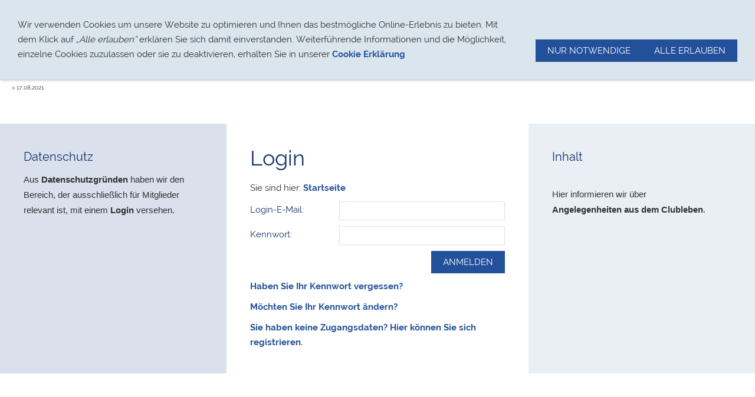

--- FILE ---
content_type: text/html; charset=utf-8
request_url: http://www.ycvh.info/common/special/login.html?ngtargetuid=w7e3207110e2f3e11665080804161471
body_size: 24789
content:
<!DOCTYPE html>

<html lang="de" class="sqr">
	<head>
		<meta charset="UTF-8">
		<title>Login</title>
		<meta name="viewport" content="width=device-width, initial-scale=1.0">
		<link rel="canonical" href="https://www.ycvh.info/common/special/login.html">
		<meta name="generator" content="SIQUANDO Pro (#4349-1135)">
		<meta name="keywords" content="Yacht-Club, Yachtclub, Segelverein, Hagenburger Segelverein, ycvh.de, Hagenburg, Jubiläumsball, 50 Jahre YCvH">
		<link rel="stylesheet" href="../../classes/plugins/ngpluginlightbox/css/">
		<link rel="stylesheet" href="../../classes/plugins/ngplugintypography/css/">
		<link rel="stylesheet" href="../../classes/plugins/ngpluginlazyload/css/style.css">
		<link rel="stylesheet" href="../../classes/plugins/ngplugincookiewarning/css/">
		<link rel="stylesheet" href="../../classes/plugins/ngpluginlayout/ngpluginlayoutflexr/css/">
		<link rel="stylesheet" href="../../classes/plugins/ngpluginparagraph/ngpluginparagraphtext/css/sqrstyle.css">
		<link rel="stylesheet" href="../../classes/plugins/ngpluginparagraph/ngpluginparagraphlogin/css/">
		<script src="../../js/jquery.js"></script>
		<script src="../../classes/plugins/ngpluginlightbox/js/lightbox.js"></script>
		<script src="../../classes/plugins/ngpluginlazyload/js/lazyload.js"></script>
		<script src="../../classes/plugins/ngpluginprotectpictures/js/protectpictures.js"></script>
		<script src="../../classes/plugins/ngplugincookiewarning/js/"></script>
		<script src="../../classes/plugins/ngpluginlayout/ngpluginlayoutflexr/js/dropdown.js"></script>
		<script src="../../classes/plugins/ngpluginlayout/ngpluginlayoutflexr/js/searchbox.js"></script>
	</head>
	<body>




<div id="outercontainer">

    <div id="filltop">

        

        
        
                    <div id="navplaceholder"></div>
        

                    <div id="navcontainer">
                                <div id="nav" class="sqrnav">

    <div>
        <a href="#" class="sqrnavhide">Navigation ausblenden</a>
        <a href="#" class="sqrnavshow">Navigation einblenden</a>
            </div>

    <ul>

        
        <li class="sqrnavhome"><a href="../../" title="Startseite"><span>Startseite</span></a></li>
<li><a href="../../content/ueber-uns/"><span><svg     width="64" height="64" viewBox="0 0 64.00 64.00" enable-background="new 0 0 64.00 64.00" xml:space="preserve" class="sqpnavicon">
	<path fill="currentColor" d="M 32.0025,28.9163C 30.2948,28.9163 28.9222,30.2889 28.9222,31.9966C 28.9222,33.703 30.2948,35.0755 32.0025,35.0755C 33.7088,35.0755 35.0814,33.703 35.0814,31.9966C 35.0814,30.2889 33.7088,28.9163 32.0025,28.9163 Z M 32.0025,3.99654C 16.5465,3.99654 4.00241,16.5406 4.00241,31.9966C 4.00241,47.4513 16.5465,59.9967 32.0025,59.9967C 47.4571,59.9967 60.0026,47.4513 60.0026,31.9966C 60.0026,16.5406 47.4571,3.99654 32.0025,3.99654 Z M 38.1331,38.1273L 15.2024,48.7967L 25.8707,25.8648L 48.8025,15.1966L 38.1331,38.1273 Z "/>
</svg>Über uns</span></a>
<ul>
<li><a href="../../content/ueber-uns/ankerplatz/"><span><svg     width="64" height="64" viewBox="0 0 64.00 64.00" enable-background="new 0 0 64.00 64.00" xml:space="preserve" class="sqpnavicon">
	<path fill="currentColor" d="M 44.7883,25.8391L 34.0376,9.73705C 33.5725,9.05045 32.7851,8.70633 32.0001,8.70633C 31.2152,8.70633 30.4289,9.05045 29.9626,9.76229L 19.2119,25.8391L 7.45465,25.8391C 6.10513,25.8391 5.00011,26.9441 5.00011,28.2936C 5.00011,28.5141 5.02415,28.736 5.09831,28.9563L 11.3331,51.71C 11.8976,53.7716 13.7876,55.2936 16.0456,55.2936L 47.9547,55.2936C 50.2126,55.2936 52.1016,53.7716 52.6912,51.71L 58.9282,28.9563L 59.0001,28.2936C 59.0001,26.9441 57.8951,25.8391 56.5456,25.8391L 44.7883,25.8391 Z M 24.6365,25.8391L 32.0001,15.0393L 39.3637,25.8391L 24.6365,25.8391 Z M 32.0001,45.4754C 29.2999,45.4754 27.091,43.2654 27.091,40.5664C 27.091,37.8673 29.2999,35.6573 32.0001,35.6573C 34.6991,35.6573 36.9092,37.8673 36.9092,40.5664C 36.9092,43.2654 34.6991,45.4754 32.0001,45.4754 Z "/>
</svg>Gastronomie "Ankerplatz"</span></a></li>
<li><a href="../../content/ueber-uns/informationen/"><span><svg     width="64" height="64" viewBox="0 0 64.00 64.00" enable-background="new 0 0 64.00 64.00" xml:space="preserve" class="sqpnavicon">
	<path fill="currentColor" d="M 29.2026,45.9964L 34.8027,45.9964L 34.8027,29.1964L 29.2026,29.1964L 29.2026,45.9964 Z M 32.0027,3.99629C 16.5466,3.99629 4.00257,16.5404 4.00257,31.9964C 4.00257,47.451 16.5466,59.9964 32.0027,59.9964C 47.4573,59.9964 60.0027,47.451 60.0027,31.9964C 60.0027,16.5404 47.4573,3.99629 32.0027,3.99629 Z M 32.0027,54.3964C 19.6541,54.3964 9.60259,44.3449 9.60259,31.9964C 9.60259,19.6478 19.6541,9.59631 32.0027,9.59631C 44.3512,9.59631 54.4027,19.6478 54.4027,31.9964C 54.4027,44.3449 44.3512,54.3964 32.0027,54.3964 Z M 29.2026,23.5963L 34.8027,23.5963L 34.8027,17.9963L 29.2026,17.9963L 29.2026,23.5963 Z "/>
</svg>Informationen</span></a></li>
<li><a href="../../content/ueber-uns/time-line/"><span>Time-Line / Chronik</span></a></li>
</ul>
</li>
<li><a href="../../content/jugendarbeit/"><span><svg     width="64" height="64" viewBox="0 0 64.00 64.00" enable-background="new 0 0 64.00 64.00" xml:space="preserve" class="sqpnavicon">
	<path fill="currentColor" d="M 43.2169,41.4879C 46.5904,42.6566 48.7349,45.7892 48.7349,49.3434L 45.3494,49.3434L 15.241,49.3434C 15.241,46.7289 16.3374,44.3073 18.4458,42.753C 20.253,41.4036 22.253,41.1988 24.4217,40.753C 25.2289,40.5843 27.241,40.1987 27.4819,39.2831C 27.7229,38.3675 27.6988,37.3554 27.7108,36.4157C 27.7229,36.1024 27.6145,36.0784 27.3976,35.8374C 26.9638,35.3433 26.5904,34.8012 26.4097,34.1627C 26.1446,33.2108 26.0361,32.2108 25.9397,31.235C 24.8434,31.5362 24.6747,29.3313 24.4819,28.7168C 24.3494,28.2832 23.7229,25.8012 24.8916,26.1506C 24.5301,25.5 24.4096,24.6928 24.3253,23.9699C 24.1325,22.3795 24.0843,20.7289 24.6627,19.2108C 25.8675,16.0904 29.0964,14.5482 32.3133,14.6566C 35.4819,14.753 38.482,16.5121 39.4578,19.6446C 39.9277,21.1506 39.8313,22.8374 39.5903,24.3795C 39.5061,24.9699 39.3856,25.6205 39.0844,26.1506C 40.3373,25.765 39.5301,28.5844 39.3976,28.994C 39.2169,29.5843 39.0844,31.5241 38.0362,31.235C 37.9157,32.4639 37.8554,33.9217 37.2048,35.006C 37.0362,35.2831 36.265,35.9216 36.265,36.2228L 36.3012,37.5964C 36.3373,38.1747 36.3373,38.8253 36.5301,39.3795C 36.735,39.9458 37.7108,40.1506 38.2048,40.3192C 39.8313,40.8855 41.5904,40.9216 43.2169,41.4879 Z M 18.4096,40.006C 17.3253,40.5723 16.3253,41.3554 15.506,42.2591C 15.3373,42.4398 14.7349,43.5602 14.5783,43.5602L 11.6024,43.5602L 5,43.5602C 5,41.1506 6.56626,39.4397 8.67469,38.741C 9.43371,38.488 11.9518,38.259 12.2891,37.3915C 12.506,36.8374 12.3976,36.0784 12.3615,35.488C 11.1566,35.5843 9.46989,35.3434 8.46985,34.6326C 8.20483,34.4519 8.87954,33.5844 9.01202,33.2349C 9.18074,32.7771 9.28916,32.3072 9.36147,31.8253C 9.51807,30.7048 9.46989,29.5723 9.43371,28.4518C 9.37346,26.4879 9.31322,24.3434 10.4217,22.6205C 11.4217,21.0543 13.1928,20.4398 14.9879,20.4398C 17.8916,20.4398 20.1687,21.9217 20.7108,24.8735C 21.0723,26.8012 20.7711,28.753 20.8915,30.6928C 20.9518,31.6807 21.1325,32.6686 21.5421,33.5722C 21.6747,33.8615 22.1807,34.3916 21.8916,34.6085L 21.1084,35.018C 20.4578,35.2711 19.759,35.4157 19.0723,35.5C 18.9036,35.5241 18.1446,35.476 18.0241,35.5964C 17.8554,35.753 17.9759,36.7169 17.9879,36.9337C 18.0241,37.4157 18.1446,37.5723 18.5783,37.741C 19.2771,38.0181 20.9397,38.1386 21.4217,38.753C 21.6747,39.0783 21.5181,39.3073 21.1807,39.3434C 20.3012,39.4277 19.4217,39.5241 18.6024,39.9097L 18.506,39.9578L 18.4096,40.006 Z M 55.2771,38.729C 57.3976,39.4277 58.9759,41.1506 59,43.5722L 49.3373,43.5722C 49.0722,42.6084 48.0964,41.8133 47.3735,41.2228C 46.4096,40.4397 45.3132,39.7531 44.0722,39.5241C 43.6867,39.4519 42.1325,39.6446 42.494,38.8734C 42.7349,38.3554 43.5542,38.3193 44.0481,38.1868C 44.5301,38.0542 45.8192,37.8856 45.9518,37.2952C 45.9879,37.1386 46.0723,35.6204 45.9518,35.6204C 45.2289,35.5964 44.506,35.5 43.8072,35.3314C 43.3493,35.2229 42.8915,35.0783 42.4699,34.8614C 41.7108,34.4759 42.1445,34.247 42.4457,33.5964C 44.1927,29.7169 41.1807,22.9458 46.2892,20.8976C 48.0603,20.1747 50.506,20.2109 52.1567,21.235C 53.9879,22.3675 54.518,24.5723 54.5663,26.5844C 54.6265,29.0061 54.0361,31.8012 55.3494,34.0061C 55.5904,34.4156 55.8072,34.4639 55.3373,34.7409L 54.6988,35.0301C 54.2288,35.1987 53.7469,35.2952 53.253,35.3675C 52.7108,35.4397 52.1325,35.5241 51.6024,35.476C 51.5662,35.9819 51.3735,37.0542 51.7228,37.4759C 52.4216,38.3193 54.3012,38.4156 55.2771,38.729 Z "/>
</svg>Jugendarbeit</span></a>
<ul>
<li><a href="../../content/jugendarbeit/trainingsplan-/"><span>Trainingsplan Jugend</span></a></li>
</ul>
</li>
<li><a href="../../content/segelsport/"><span><svg     width="64" height="64" viewBox="0 0 64.00 64.00" enable-background="new 0 0 64.00 64.00" xml:space="preserve" class="sqpnavicon">
	<path fill="currentColor" d="M 38.0365,11.353L 36.7647,5.00002L 8.17648,5.00002L 8.17648,59L 14.5294,59L 14.5294,36.7647L 32.3164,36.7647L 33.5882,43.1176L 55.8235,43.1176L 55.8235,11.353L 38.0365,11.353 Z "/>
</svg>Segelsport</span></a>
<ul>
<li><a href="../../content/segelsport/regatten/"><span>Club-Regatten</span></a>
<ul>
<li><a href="../../content/segelsport/regatten/ergebnisse/"><span>Ergebnisse</span></a></li>
</ul>
</li>
<li><a href="../../content/segelsport/friday-cup/"><span>fridayCUP</span></a>
<ul>
<li><a href="../../content/segelsport/friday-cup/ergebnisse/"><span>Ergebnisse</span></a></li>
</ul>
</li>
<li><a href="../../content/segelsport/informationen/"><span>Informationen</span></a></li>
</ul>
</li>
<li><a href="../../content/mitglieder/"><span><svg     width="64" height="64" viewBox="0 0 64.00 64.00" enable-background="new 0 0 64.00 64.00" xml:space="preserve" class="sqpnavicon">
	<path fill="currentColor" d="M 22.1823,43.9663L 9.29537,31.0794L 5.00024,35.376L 22.1823,52.5565L 59.0002,15.7386L 54.7036,11.4434L 22.1823,43.9663 Z "/>
</svg>Für Mitglieder</span></a>
<ul>
<li><a href="../../content/mitglieder/termine-/"><span>Termine </span></a>
<ul>
<li><a href="../../content/mitglieder/termine-/termine-listenansicht/"><span>Termine Listenansicht</span></a></li>
</ul>
</li>
<li><a href="../../content/mitglieder/arbeitseinsaetze/"><span>Arbeitseinsätze</span></a></li>
<li><a href="../../content/mitglieder/mitteilungen-vom-vorstand/"><span>Mitteilungen vom Vorstand</span></a>
<ul>
<li><a href="../../content/mitglieder/mitteilungen-vom-vorstand/2026/"><span>2026</span></a></li>
<li><a href="../../content/mitglieder/mitteilungen-vom-vorstand/2025/"><span>2025</span></a></li>
<li><a href="../../content/mitglieder/mitteilungen-vom-vorstand/2024/"><span>2024</span></a></li>
<li><a href="../../content/mitglieder/mitteilungen-vom-vorstand/2023/"><span>2023</span></a></li>
<li><a href="../../content/mitglieder/mitteilungen-vom-vorstand/2022/"><span>2022</span></a></li>
<li><a href="../../content/mitglieder/mitteilungen-vom-vorstand/2021/"><span>2021</span></a></li>
<li><a href="../../content/mitglieder/mitteilungen-vom-vorstand/2020/"><span>2020</span></a></li>
<li><a href="../../content/mitglieder/mitteilungen-vom-vorstand/2019/"><span>2019</span></a></li>
</ul>
</li>
<li><a href="../../content/mitglieder/neues-aus-dem-verein/"><span>Neues aus dem Verein</span></a></li>
<li><a href="../../content/mitglieder/neue-mitglieder/"><span>Neue Mitglieder</span></a>
<ul>
<li><a href="../../content/mitglieder/neue-mitglieder/gastmitglieder-2025_2026/"><span>Gastmitglieder 2025/2026</span></a></li>
</ul>
</li>
<li><a href="../../content/mitglieder/clubkollektion/"><span>Clubkollektion</span></a></li>
<li><a href="../../content/mitglieder/5caa2166/"><span>Fotogalerien</span></a>
<ul>
<li><a href="../../content/mitglieder/5caa2166/fotogalerie-2024/"><span>Fotogalerie 2024</span></a></li>
<li><a href="../../content/mitglieder/5caa2166/fotogalerie-2023/"><span>Fotogalerie 2023</span></a></li>
<li><a href="../../content/mitglieder/5caa2166/fotogalerie-2022/"><span>Fotogalerie 2022</span></a></li>
<li><a href="../../content/mitglieder/5caa2166/fotogalerie-2021/"><span>Fotogalerie 2021</span></a></li>
<li><a href="../../content/mitglieder/5caa2166/fotogalerie-2020/"><span>Fotogalerie 2020</span></a></li>
<li><a href="../../content/mitglieder/5caa2166/fotogalerie-2019/"><span>Fotogalerie 2019</span></a></li>
<li><a href="../../content/mitglieder/5caa2166/fotogalerie/"><span>Fotogalerie 2018</span></a></li>
<li><a href="../../content/mitglieder/5caa2166/fotogalerie-2018/"><span>Fotogalerie 2017</span></a></li>
</ul>
</li>
<li><a href="../../content/mitglieder/bilderarchiv-/"><span>Bilderarchiv </span></a></li>
<li><a href="../../content/mitglieder/presse/"><span>Presse aktuell</span></a>
<ul>
<li><a href="../../content/mitglieder/presse/presse-2021/"><span>Presse 2021</span></a></li>
<li><a href="../../content/mitglieder/presse/presse-2019/"><span>Presse 2019</span></a></li>
<li><a href="../../content/mitglieder/presse/presse-2015_16/"><span>Presse 2015/16</span></a></li>
<li><a href="../../content/mitglieder/presse/presse-2013_14/"><span>Presse 2013/14</span></a></li>
</ul>
</li>
<li><a href="../../content/mitglieder/downloads/"><span>Downloads - Newsletter - Links</span></a></li>
<li><a href="../../content/mitglieder/lob-und-tadel/"><span>Lob und Tadel</span></a></li>
<li><a href="../../content/mitglieder/unser-vorstand/"><span>Unser Vorstand</span></a></li>
<li><a href="../../content/mitglieder/vereinsrecht/"><span>Vereinsrecht</span></a></li>
<li><a href="../../content/mitglieder/planungen/"><span>Planungen</span></a></li>
<li><a href="../../content/mitglieder/wir-trauern-_-_-_/"><span>Wir trauern . . .</span></a></li>
</ul>
</li>
<li><a href="../../content/datenschutz/"><span><svg     width="64" height="64" viewBox="0 0 64.00 64.00" enable-background="new 0 0 64.00 64.00" xml:space="preserve" class="sqpnavicon">
	<path fill="currentColor" d="M 54.4018,3.99573L 9.60166,3.99573C 6.52138,3.99573 4.02908,6.51546 4.02908,9.59574L 4.00165,59.9959L 15.2017,48.7958L 54.4018,48.7958C 57.4807,48.7958 60.0018,46.2747 60.0018,43.1958L 60.0018,9.59574C 60.0018,6.51546 57.4807,3.99573 54.4018,3.99573 Z M 34.8017,29.1958L 29.2017,29.1958L 29.2017,12.3957L 34.8017,12.3957L 34.8017,29.1958 Z M 34.8017,40.3958L 29.2017,40.3958L 29.2017,34.7958L 34.8017,34.7958L 34.8017,40.3958 Z "/>
</svg>Datenschutz</span></a>
<ul>
<li><a href="../../content/datenschutz/60142bed/"><span>Cookies</span></a></li>
</ul>
</li>
<li><a href="../../content/wetter/"><span><svg     width="64" height="64" viewBox="0 0 64.00 64.00" enable-background="new 0 0 64.00 64.00" xml:space="preserve" class="sqpnavicon">
	<path fill="currentColor" d="M 32,5.00004C 17.0961,5.00004 5.00004,17.0961 5.00004,32C 5.00004,46.9027 17.0961,59 32,59C 46.9027,59 59,46.9027 59,32C 59,17.0961 46.9027,5.00004 32,5.00004 Z M 29.3,53.4102C 18.6345,52.0867 10.4,43.0163 10.4,32C 10.4,30.3258 10.6163,28.7331 10.967,27.167L 23.9,40.1L 23.9,42.8C 23.9,45.769 26.3298,48.2 29.3,48.2L 29.3,53.4102 Z M 47.9311,46.5546C 47.2296,44.3663 45.2311,42.8 42.8,42.8L 40.1,42.8L 40.1,34.7C 40.1,33.2156 38.8845,32 37.4,32L 21.2,32L 21.2,26.6L 26.6,26.6C 28.0845,26.6 29.3,25.3845 29.3,23.9L 29.3,18.5L 34.7,18.5C 37.669,18.5 40.1,16.0703 40.1,13.1L 40.1,11.9925C 48.0102,15.2069 53.6,22.9548 53.6,32C 53.6,37.6163 51.4406,42.7182 47.9311,46.5546 Z "/>
</svg>Wetter/Wasserstand</span></a></li>
<li><a href="../../content/impressum/"><span><svg     width="64" height="64" viewBox="0 0 64.00 64.00" enable-background="new 0 0 64.00 64.00" xml:space="preserve" class="sqpnavicon">
	<path fill="currentColor" d="M 26.8163,28.9222C 26.9508,28.0323 27.2486,27.2491 27.6258,26.5741C 28.004,25.8991 28.5446,25.3323 29.2196,24.8997C 29.867,24.4937 30.6765,24.3052 31.6758,24.2788C 32.2967,24.3052 32.8635,24.4133 33.3765,24.6295C 33.917,24.8722 34.4046,25.1965 34.7791,25.6013C 35.1587,26.0073 35.4541,26.4925 35.6993,27.033C 35.942,27.5722 36.05,28.1668 36.0765,28.76L 40.9095,28.76C 40.8541,27.4918 40.6117,26.3302 40.1527,25.277C 39.694,24.2247 39.0743,23.3073 38.2649,22.5505C 37.4527,21.7937 36.4825,21.2005 35.3486,20.768C 34.2149,20.3371 32.9717,20.1472 31.5953,20.1472C 29.8406,20.1472 28.3008,20.4437 27.0048,21.066C 25.7087,21.6871 24.629,22.4965 23.7656,23.5497C 22.9008,24.602 22.2533,25.8175 21.8486,27.2215C 21.4425,28.6255 21.2,30.0835 21.2,31.6497L 21.2,32.3788C 21.2,33.9437 21.4163,35.402 21.8211,36.8073C 22.2258,38.21 22.8743,39.4255 23.7378,40.4513C 24.6015,41.477 25.6825,42.3153 26.9783,42.9085C 28.2743,43.502 29.8128,43.8263 31.5675,43.8263C 32.8373,43.8263 34.025,43.61 35.1325,43.2066C 36.2399,42.8005 37.2102,42.2335 38.0486,41.5032C 38.8845,40.7755 39.5595,39.9372 40.0474,38.9668C 40.5325,37.9964 40.8277,36.968 40.8541,35.8607L 36.0236,35.8607C 35.9974,36.4301 35.8602,36.9418 35.6175,37.427C 35.375,37.9122 35.0508,38.318 34.6474,38.6714C 34.2413,39.0194 33.7825,39.291 33.242,39.4782C 32.729,39.668 32.1885,39.7209 31.6217,39.7497C 30.65,39.7209 29.8406,39.5335 29.2196,39.1301C 28.5446,38.6979 28.004,38.1282 27.6258,37.4532C 27.2486,36.7782 26.9508,35.9714 26.8163,35.0801C 26.6804,34.1888 26.6,33.2701 26.6,32.3788L 26.6,31.6497C 26.6,30.7045 26.6804,29.8133 26.8163,28.9222 Z M 32,5.0005C 17.0961,5.0005 5.00003,17.0965 5.00003,32.0005C 5.00003,46.9032 17.0961,59.0005 32,59.0005C 46.9027,59.0005 59,46.9032 59,32.0005C 59,17.0965 46.9027,5.0005 32,5.0005 Z M 32,53.6005C 20.0925,53.6005 10.4,43.908 10.4,32.0005C 10.4,20.093 20.0925,10.4005 32,10.4005C 43.9075,10.4005 53.6,20.093 53.6,32.0005C 53.6,43.908 43.9075,53.6005 32,53.6005 Z "/>
</svg>Impressum</span></a></li>

                    <li class="sqrnavsearch"><a title="Suchen" href="#"><span>Suchen</span></a>
                <ul><li>
                        <form action="search.html" data-rest="../../classes/fts/rest/suggest/"  data-maxbooster="3">
                            <input aria-label="Suchen" type="text" name="criteria" autocomplete="off" >
                        </form>
                    </li></ul>
            </li>
                            </ul>

</div>

                            </div>
        
        
        
        

    </div>

    <div id="contentcontainercontainer">
        <div id="contentcontainer" >
        
            <div id="contentbox">

                                    <div id="headercontainer">
                        <div  id="header">
                                                        



<div class="sqrallwaysboxed " >


<a class="ngpar" id="ngparw7e5811113427302fd17820004738728"></a>
	<div class="paragraph" style="margin-bottom:30px;"><p style="text-align:center">
<img src="../../classes/plugins/ngpluginparagraph/ngpluginparagraphcounter/images/?u=w7e5811113427302fd17820004738728" alt="*****">
</p></div>


</div>











<div class="sqrallwaysboxed " >


<a class="ngpar" id="ngparw7e5811113413bac9917820004738728"></a>
	<div class="paragraph" style="margin-bottom:30px;">



<p><span style="font-weight:normal;font-size:10px">&gt; 17.08.2021</span></p>


<div class="clearfix"></div>
</div>


</div>











                        </div>
                    </div>

                
                <div id="maincontainer">
                    <div id="main" class="sqrmain3collr sqrdesktopboxed">
                                                    <div  id="sidebarleft">
                                                                



<div class="sqrallwaysboxed " >


<a class="ngpar" id="ngparw7e321313040d409ab65080804161471"></a>
<h2 class="sqrallwaysboxed">Datenschutz</h2>	<div class="paragraph" style="">



<p><span style="font-family:Verdana,Geneva,sans-serif">Aus </span><span style="font-weight:bold;font-family:Verdana,Geneva,sans-serif">Datenschutzgründen</span><span style="font-family:Verdana,Geneva,sans-serif"> haben wir den Bereich, </span><span style="font-family:Verdana,Geneva,sans-serif">der ausschließlich für Mitglieder relevant ist, mit einem </span><span style="font-weight:bold;font-family:Verdana,Geneva,sans-serif">Login </span><span style="font-family:Verdana,Geneva,sans-serif">versehen.</span><br></p>


<div class="clearfix"></div>
</div>


</div>











                                                            </div>
                                                <div  id="content">
                                                            <div class="sqrallwaysboxed" >
                                    <h1>Login</h1>
                                                                            <p class="sqrbreadcrumbs">Sie sind hier: <a href="../../">Startseite</a></p>
                                                                    </div>
                                                        



<div class="sqrallwaysboxed " >


<a class="ngpar" id="ngparw7e32130b37120b79b65080804161471"></a>
	<div class="paragraph" style="">
<form action="?ngtargetuid=w7e3207110e2f3e11665080804161471&amp;ngloginaction=login" class="nglogin" method="post" enctype="application/x-www-form-urlencoded">




<div class="clearfix">
<label for="email-w7e32130b37120b79b65080804161471">Login-E-Mail:</label>
<input id="email-w7e32130b37120b79b65080804161471" required="required" type="email" inputmode="email" name="nglogin" value="">
</div>

<div class="clearfix">
<label for="password-w7e32130b37120b79b65080804161471">Kennwort:</label>
<input id="password-w7e32130b37120b79b65080804161471" type="password" name="ngpassword" required="required">
</div>

<input type="submit" value="Anmelden">

<div class="clearfix"></div>

</form>

<p>
<a href="?ngtargetuid=w7e3207110e2f3e11665080804161471&amp;ngloginaction=forgotpassword">Haben Sie Ihr Kennwort vergessen?</a>
</p>

<p>
<a href="?ngtargetuid=w7e3207110e2f3e11665080804161471&amp;ngloginaction=changepassword">Möchten Sie Ihr Kennwort ändern?</a>
</p>


<p>
<a href="?ngtargetuid=w7e3207110e2f3e11665080804161471&amp;ngloginaction=createaccount">Sie haben keine Zugangsdaten? Hier können Sie sich registrieren.</a>
</p>
</div>


</div>











                        </div>
                                                    <div  id="sidebarright">
                                                                



<div class="sqrallwaysboxed " >


<a class="ngpar" id="ngparw7e3213130c0e4a58365080804161471"></a>
<h2 class="sqrallwaysboxed">Inhalt</h2>	<div class="paragraph" style="">



<p><br><span style="font-family:Verdana,Geneva,sans-serif">Hier informieren wir über </span><span style="font-weight:bold;font-family:Verdana,Geneva,sans-serif"><br>Angelegenheiten aus dem Clubleben</span><span style="font-family:Verdana,Geneva,sans-serif">.</span></p>


<div class="clearfix"></div>
</div>


</div>











                                                            </div>
                        
                    </div>



                </div>


                                    <div id="footercontainer">
                        <div  id="footer">
                            



                        </div>
                    </div>
                
            </div>
        </div>
    </div>

            <div id="commoncontainer">
            <div id="common">

                
                                    <ul class="sqrcommonnav">
                                            </ul>
                
                                    <div class="ngcustomfooter">
                                            </div>
                
                                    <div>
                        <p style="text-align:center"><span style="font-weight:bold;font-size:13px;color:#adb9cd">Copyrigth by Yachtclub von Hagenburg e.V. 2026</span></p>
                    </div>
                
                
            </div>
        </div>
    
</div>


<div class="ngcookiewarning ngcookiewarningtop" tabindex="-1">
	<div class="ngcookiewarningcontent">
	<div class="ngcookiewarningtext">
<p><span style="font-weight:normal">Wir verwenden Cookies um unsere Website zu optimieren und Ihnen das bestmögliche Online-Erlebnis zu bieten. Mit dem Klick auf </span><span style="font-weight:normal;font-style:italic">„Alle erlauben“</span><span style="font-weight:normal"> erklären Sie sich damit einverstanden. Weiterführende Informationen und die Möglichkeit, einzelne Cookies zuzulassen oder sie zu deaktivieren, erhalten Sie in unserer </span><a href="../../content/datenschutz/60142bed/index.html">Cookie Erklärung</a></p>
	</div>
		<div class="ngcookiewarningbuttons">
			<button class="ngcookiewarningdecline">Nur notwendige</button>
						<button class="ngcookiewarningaccept">Alle erlauben</button>
		</div>
	</div>
</div>
	</body>
</html>	

--- FILE ---
content_type: text/css; charset=utf-8
request_url: http://www.ycvh.info/classes/plugins/ngpluginparagraph/ngpluginparagraphlogin/css/
body_size: 1692
content:
.nglogin label
{
	font: 15px Raleway,Verdana,Helvetica,sans-serif;
	color: #173669;
	letter-spacing: 0px;
	float: left;
	display: block;
	padding: 5px 5px 5px 0;
	box-sizing: border-box;
	width: 35%;
}

.nglogin .ngloginerror
{
	color: #691720;
	padding: 10px;
	text-align: center;
	font-weight: bold;
	margin: 5px 0 20px 0;
	color: #691720;
}


.nglogin input[type=email], .nglogin input[type=password]
{
	border-color: #dae1ed;
	border-width: 1px;
	border-style: solid;
	padding: 6px 12px 6px 12px;
	background: #ffffff;
	font: 15px Raleway,Verdana,Helvetica,sans-serif;
	color: #323232;
	letter-spacing: 0px;

	display: block;
	float: left;
	margin: 0 0 10px 0;
	-webkit-appearance: none;	
	box-sizing: border-box;
	width: 65%;
}

.nglogin input[type=email]:focus, .nglogin input[type=password]:focus {
    border-color: #dae1ed;
    background: #ffffff;
}

.nglogin .ngloginconsent div {
	margin: 0 0 10px 0;
}



.nglogin input[type=submit]
{	
	border-color: #23509a;
	border-width: 0px;
	border-style: solid;
	padding: 10px 20px 10px 20px;
	background: #23509a;
	font: 15px Raleway,Verdana,Helvetica,sans-serif;
	color: #ffffff;
	letter-spacing: 0px;
	text-transform: uppercase;
	border-radius: 0px;
	display: block;
	float: right;
	cursor: pointer;
    -webkit-appearance: none;
}

.nglogin input[type=submit]:hover
{	
	border-color: #444444;
	background: #444444;
	font-weight: normal;
	
	font-style: normal;
	
	text-transform: uppercase;
	
	color: #ffffff;
}

.nglogin input[type=submit]:focus
{
    outline: none;
}


@media (max-width: 767px) {
	.sqr .nglogin label,
	.sqr .nglogin input[type=email], .nglogin input[type=password]
	{
		width: 100%;
		float: none;
	}
} 